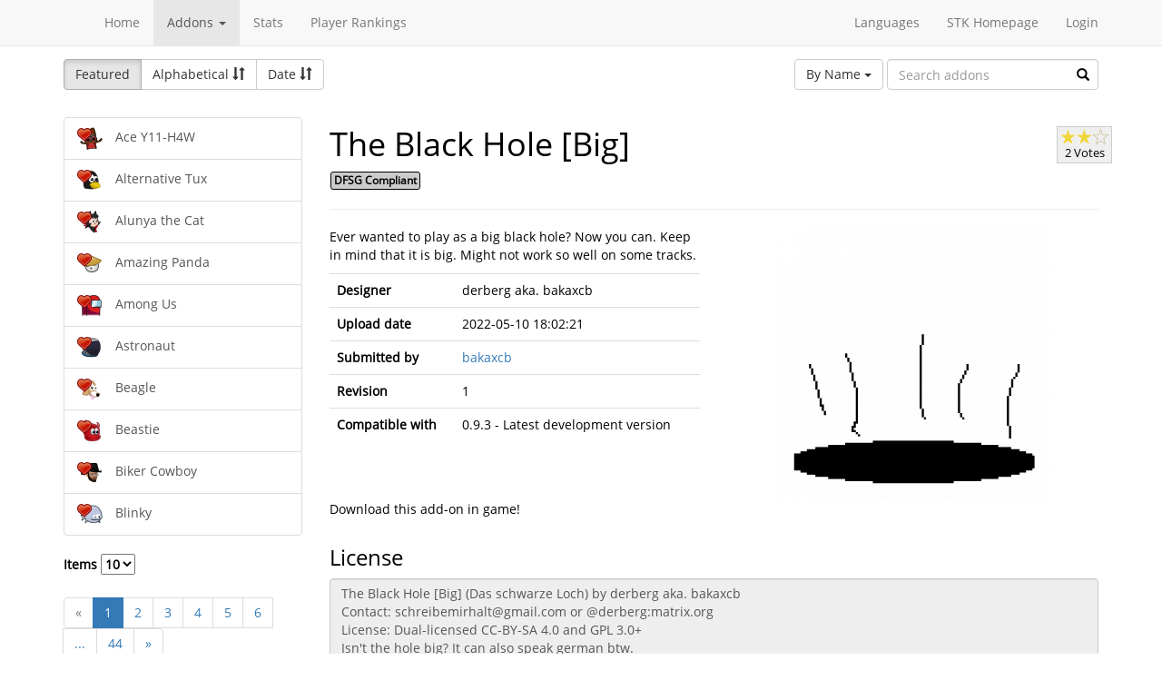

--- FILE ---
content_type: text/html; charset=utf-8
request_url: https://online.supertuxkart.net/addons.php?type=karts&name=the-black-hole--big-&lang=de_DE
body_size: 3850
content:
<!DOCTYPE html><html><head> <title>The Black Hole [Big] - Karts - SuperTuxKart Add-ons</title> <meta charset="utf-8"> <meta http-equiv="content-language" content="de_DE"> <meta http-equiv="description" content=""> <meta http-equiv="x-ua-compatible" content="ie=edge"> <meta name="viewport" content="width=device-width, initial-scale=1"> <link rel="stylesheet" href="https://online.supertuxkart.net/assets/libs/@bower_components/bootstrap/dist/css/bootstrap.min.css"> <link rel="stylesheet" media="screen" href="https://online.supertuxkart.net/assets/css/main.css"> <link rel="stylesheet" href="https://online.supertuxkart.net/assets/libs/@bower_components/bootstrap-multiselect/dist/css/bootstrap-multiselect.css"> <link rel="shortcut icon" href="/favicon.ico"> <link rel="icon" sizes="16x16 32x32 64x64" href="/favicon.ico"> <link rel="icon" type="image/png" sizes="196x196" href="https://online.supertuxkart.net/assets/img/favicon/favicon-192.png"> <link rel="icon" type="image/png" sizes="160x160" href="https://online.supertuxkart.net/assets/img/favicon/favicon-160.png"> <link rel="icon" type="image/png" sizes="96x96" href="https://online.supertuxkart.net/assets/img/favicon/favicon-96.png"> <link rel="icon" type="image/png" sizes="64x64" href="https://online.supertuxkart.net/assets/img/favicon/favicon-64.png"> <link rel="icon" type="image/png" sizes="32x32" href="https://online.supertuxkart.net/assets/img/favicon/favicon-32.png"> <link rel="icon" type="image/png" sizes="16x16" href="https://online.supertuxkart.net/assets/img/favicon/favicon-16.png"> <link rel="apple-touch-icon" href="https://online.supertuxkart.net/assets/img/favicon/favicon-57.png"> <link rel="apple-touch-icon" sizes="114x114" href="https://online.supertuxkart.net/assets/img/favicon/favicon-114.png"> <link rel="apple-touch-icon" sizes="72x72" href="https://online.supertuxkart.net/assets/img/favicon/favicon-72.png"> <link rel="apple-touch-icon" sizes="144x144" href="https://online.supertuxkart.net/assets/img/favicon/favicon-144.png"> <link rel="apple-touch-icon" sizes="60x60" href="https://online.supertuxkart.net/assets/img/favicon/favicon-60.png"> <link rel="apple-touch-icon" sizes="120x120" href="https://online.supertuxkart.net/assets/img/favicon/favicon-120.png"> <link rel="apple-touch-icon" sizes="76x76" href="https://online.supertuxkart.net/assets/img/favicon/favicon-76.png"> <link rel="apple-touch-icon" sizes="152x152" href="https://online.supertuxkart.net/assets/img/favicon/favicon-152.png"> <link rel="apple-touch-icon" sizes="180x180" href="https://online.supertuxkart.net/assets/img/favicon/favicon-180.png"> </head><body><div id="body-wrapper"><header> <nav class="navbar navbar-default navbar-static-top navbar-fixed-top" role="navigation"> <div class="container"> <div class="navbar-header"> <button type="button" class="navbar-toggle" data-toggle="collapse" data-target="#bs-navbar-collapse-1"> <span class="sr-only">Toggle navigation</span> <span class="icon-bar"></span> <span class="icon-bar"></span> <span class="icon-bar"></span> </button> </div> <div class="collapse navbar-collapse" id="bs-navbar-collapse-1"> <p class="navbar-text navbar-left"> </p> <ul class="nav navbar-nav"> <li><a href="https://online.supertuxkart.net/index.php">Home</a></li> <li class="dropdown"> <a href="#" class="dropdown-toggle" data-toggle="dropdown" data-hover="dropdown" data-delay="500"> Addons <span class="caret"></span> </a> <ul class="dropdown-menu" role="menu"> <li><a href="https://online.supertuxkart.net/bugs/">Bugs</a></li> <li class="divider"></li> <li><a href="https://online.supertuxkart.net/addons.php?type=arenas">Arenas</a></li> <li><a href="https://online.supertuxkart.net/addons.php?type=karts">Karts</a></li> <li><a href="https://online.supertuxkart.net/addons.php?type=tracks">Tracks</a></li> </ul> </li> <li><a href="https://online.supertuxkart.net/stats/">Stats</a></li> <li><a href="https://online.supertuxkart.net/rankings.php">Player Rankings</a></li> </ul> <ul class="nav navbar-nav navbar-right"> <li id="lang-menu"><a href="#">Languages</a><ul class="menu-body"> <li class="flag"><a href="/addons.php?type=karts&name=the-black-hole--big-&amp;lang=en_US" style="background-position: 0 -560px;"></a></li> <li class="flag"><a href="/addons.php?type=karts&name=the-black-hole--big-&amp;lang=fr_FR" style="background-position: 0 -160px;"></a></li> <li class="flag"><a href="/addons.php?type=karts&name=the-black-hole--big-&amp;lang=de_DE" style="background-position: 0 -240px;"></a></li> <li class="flag"><a href="/addons.php?type=karts&name=the-black-hole--big-&amp;lang=es_ES" style="background-position: 0 -520px;"></a></li> <li class="flag"><a href="/addons.php?type=karts&name=the-black-hole--big-&amp;lang=it_IT" style="background-position: 0 -360px;"></a></li> <li class="flag"><a href="/addons.php?type=karts&name=the-black-hole--big-&amp;lang=nl_NL" style="background-position: 0 -400px;"></a></li> <li class="flag"><a href="/addons.php?type=karts&name=the-black-hole--big-&amp;lang=ru_RU" style="background-position: 0 -480px;"></a></li> <li class="flag"><a href="/addons.php?type=karts&name=the-black-hole--big-&amp;lang=zh_TW" style="background-position: 0 -120px;"></a></li> <li class="flag"><a href="/addons.php?type=karts&name=the-black-hole--big-&amp;lang=pt_BR" style="background-position: 0 -40px;"></a></li> <li class="flag"><a href="/addons.php?type=karts&name=the-black-hole--big-&amp;lang=ga_IE" style="background-position: 0 -320px;"></a></li> <li class="flag"><a href="/addons.php?type=karts&name=the-black-hole--big-&amp;lang=gl_ES" style="background-position: 0 -200px;"></a></li> <li class="flag"><a href="/addons.php?type=karts&name=the-black-hole--big-&amp;lang=id_ID" style="background-position: 0 -280px;"></a></li> <li class="flag"><a href="/addons.php?type=karts&name=the-black-hole--big-&amp;lang=eu_ES" style="background-position: 0 0px;"></a></li> <li class="flag"><a href="/addons.php?type=karts&name=the-black-hole--big-&amp;lang=ca_ES" style="background-position: 0 -80px;"></a></li> <li class="label"><a href="https://translations.launchpad.net/stk/stkaddons">Translate STK-Addons</a></li></ul></li> <li><a href="https://supertuxkart.net">STK Homepage</a></li> <li><a href="https://online.supertuxkart.net/login.php">Login</a></li> </ul> </div><!-- /.navbar-collapse --> </div><!-- /.container --> </nav></header><div id="content-wrapper" class="container"><div id="addon-main"> <div class="row"> <div class="col-md-12"> <div id="addon-top"> <div id="addon-sort" class="btn-group"> <button type="button" data-type="featured" class="btn btn-default active">Featured</button> <button type="button" data-type="alphabetical" data-asc="glyphicon-sort-by-alphabet" data-desc="glyphicon-sort-by-alphabet-alt" class="btn btn-default btn-sortable"> Alphabetical <span class="glyphicon glyphicon-sort"></span> </button> <button type="button" data-type="date" data-asc="glyphicon-sort-by-attributes" data-desc="glyphicon-sort-by-attributes-alt" class="btn btn-default btn-sortable"> Date <span class="glyphicon glyphicon-sort"></span> </button> </div> <form class="form-inline" role="form" id="addon-search-form"> <div class="form-group has-feedback"> <select id="addon-search-by" class="multiselect" multiple="multiple"> <option value="name" selected>By Name</option> <option value="description">By Description</option> <option value="designer">By Designer</option> </select> <input type="text" class="form-control input-md" id="addon-search-val" placeholder="Search addons"> <span class="glyphicon glyphicon-search form-control-feedback"></span> </div> </form> </div> </div> </div> <div class="row"> <div class="col-sm-3 col-md-3 left-menu" id="addon-menu"> <div class="list-group"> <a data-id="ace-y11-h4w" href="https://online.supertuxkart.net/addons.php?type=karts&amp;name=ace-y11-h4w" class="list-group-item addon-list"> <meta itemprop="realUrl" content="https://online.supertuxkart.net/addons.php?type=karts&amp;name=ace-y11-h4w"/> <div class="icon-featured"></div> <img class="icon" src="https://online.supertuxkart.net/assets/cache/25--1285502848687a528f8d704.png" height="25" width="25"> <span>Ace Y11-H4W</span> </a> <a data-id="alternative-tux" href="https://online.supertuxkart.net/addons.php?type=karts&amp;name=alternative-tux" class="list-group-item addon-list"> <meta itemprop="realUrl" content="https://online.supertuxkart.net/addons.php?type=karts&amp;name=alternative-tux"/> <div class="icon-featured"></div> <img class="icon" src="https://online.supertuxkart.net/assets/cache/25--1110206859552da39065475.png" height="25" width="25"> <span>Alternative Tux</span> </a> <a data-id="alunya-the-cat" href="https://online.supertuxkart.net/addons.php?type=karts&amp;name=alunya-the-cat" class="list-group-item addon-list"> <meta itemprop="realUrl" content="https://online.supertuxkart.net/addons.php?type=karts&amp;name=alunya-the-cat"/> <div class="icon-featured"></div> <img class="icon" src="https://online.supertuxkart.net/assets/cache/25--820811560606500759a36d.png" height="25" width="25"> <span>Alunya the Cat</span> </a> <a data-id="amazing-panda" href="https://online.supertuxkart.net/addons.php?type=karts&amp;name=amazing-panda" class="list-group-item addon-list"> <meta itemprop="realUrl" content="https://online.supertuxkart.net/addons.php?type=karts&amp;name=amazing-panda"/> <div class="icon-featured"></div> <img class="icon" src="https://online.supertuxkart.net/assets/cache/25--89723152459357f1ba2f9e.png" height="25" width="25"> <span>Amazing Panda</span> </a> <a data-id="among-us" href="https://online.supertuxkart.net/addons.php?type=karts&amp;name=among-us" class="list-group-item addon-list"> <meta itemprop="realUrl" content="https://online.supertuxkart.net/addons.php?type=karts&amp;name=among-us"/> <div class="icon-featured"></div> <img class="icon" src="https://online.supertuxkart.net/assets/cache/25--1492606052630eeb858f710.png" height="25" width="25"> <span>Among Us</span> </a> <a data-id="astronaut" href="https://online.supertuxkart.net/addons.php?type=karts&amp;name=astronaut" class="list-group-item addon-list"> <meta itemprop="realUrl" content="https://online.supertuxkart.net/addons.php?type=karts&amp;name=astronaut"/> <div class="icon-featured"></div> <img class="icon" src="https://online.supertuxkart.net/assets/cache/25--1036229762642e37e789895.png" height="25" width="25"> <span>Astronaut</span> </a> <a data-id="beagle_2" href="https://online.supertuxkart.net/addons.php?type=karts&amp;name=beagle_2" class="list-group-item addon-list"> <meta itemprop="realUrl" content="https://online.supertuxkart.net/addons.php?type=karts&amp;name=beagle_2"/> <div class="icon-featured"></div> <img class="icon" src="https://online.supertuxkart.net/assets/cache/25--59659152757bac46d701ba.png" height="25" width="25"> <span>Beagle</span> </a> <a data-id="beastie" href="https://online.supertuxkart.net/addons.php?type=karts&amp;name=beastie" class="list-group-item addon-list"> <meta itemprop="realUrl" content="https://online.supertuxkart.net/addons.php?type=karts&amp;name=beastie"/> <div class="icon-featured"></div> <img class="icon" src="https://online.supertuxkart.net/assets/cache/25--234198935631b45464b161.png" height="25" width="25"> <span>Beastie</span> </a> <a data-id="biker-cowboy" href="https://online.supertuxkart.net/addons.php?type=karts&amp;name=biker-cowboy" class="list-group-item addon-list"> <meta itemprop="realUrl" content="https://online.supertuxkart.net/addons.php?type=karts&amp;name=biker-cowboy"/> <div class="icon-featured"></div> <img class="icon" src="https://online.supertuxkart.net/assets/cache/25--147752859864bf5555c115c.png" height="25" width="25"> <span>Biker Cowboy</span> </a> <a data-id="blinky" href="https://online.supertuxkart.net/addons.php?type=karts&amp;name=blinky" class="list-group-item addon-list"> <meta itemprop="realUrl" content="https://online.supertuxkart.net/addons.php?type=karts&amp;name=blinky"/> <div class="icon-featured"></div> <img class="icon" src="https://online.supertuxkart.net/assets/cache/25--1542081685559edc64160d0.png" height="25" width="25"> <span>Blinky</span> </a> </div><div class="stk-pagination"> <div class="limit"> <label> Items <select name="l"> <option value="10" selected="selected">10</option><option value="25">25</option><option value="50">50</option> </select> </label> </div> <div class="buttons"> <ul class="pagination"> <li class="disabled"><a href="https://online.supertuxkart.net/addons.php?type=karts&name=the-black-hole--big-&lang=de_DE&p=#">&laquo;</a></li> <li class="active"><a href="https://online.supertuxkart.net/addons.php?type=karts&name=the-black-hole--big-&lang=de_DE&p=1">1</a></li> <li><a href="https://online.supertuxkart.net/addons.php?type=karts&name=the-black-hole--big-&lang=de_DE&p=2">2</a></li> <li><a href="https://online.supertuxkart.net/addons.php?type=karts&name=the-black-hole--big-&lang=de_DE&p=3">3</a></li> <li><a href="https://online.supertuxkart.net/addons.php?type=karts&name=the-black-hole--big-&lang=de_DE&p=4">4</a></li> <li><a href="https://online.supertuxkart.net/addons.php?type=karts&name=the-black-hole--big-&lang=de_DE&p=5">5</a></li> <li><a href="https://online.supertuxkart.net/addons.php?type=karts&name=the-black-hole--big-&lang=de_DE&p=6">6</a></li> <li><a href="#" class="disabled">...</a></li> <li><a href="https://online.supertuxkart.net/addons.php?type=karts&name=the-black-hole--big-&lang=de_DE&p=44">44</a></li> <li><a href="https://online.supertuxkart.net/addons.php?type=karts&name=the-black-hole--big-&lang=de_DE&p=2">&raquo;</a></li> </ul> </div></div> </div> <div class="col-sm-9 col-md-9"> <div id="addon-status"> </div> <input type="hidden" id="addon-type" value="karts"> <div id="addon-body"> <input type="hidden" id="addon-id" value="the-black-hole--big-"><div itemscope itemtype="http://www.schema.org/CreativeWork"> <div class="row"> <div class="col-md-9 pull-left"> <h1><span itemprop="name">The Black Hole [Big]</span></h1> <p><span class="badge f_dfsg">DFSG Compliant</span></p> </div> <div class="pull-right"> <div id="rating-container" itemprop="aggregateRating" itemscope itemtype="http://www.schema.org/AggregateRating"> <meta itemprop="worstRating" content="0.5" /> <meta itemprop="bestRating" content="3" /> <meta itemprop="ratingValue" content="2" /> <meta itemprop="ratingCount" content="2" /> <div class="rating"> <div class="emptystars"></div> <div class="fullstars" style="width: 66%;"></div> </div> <p>2 Votes</p> </div> </div> </div> <hr> <div class="row"> <div class="col-md-6"> <p id="addon-description" itemprop="description">Ever wanted to play as a big black hole? Now you can.
Keep in mind that it is big. Might not work so well on some tracks.</p> <table class="table"> <tr> <td><strong>Designer</strong></td> <td itemprop="author" id="addon-designer">derberg aka. bakaxcb</td> </tr> <tr> <td><strong>Upload date</strong></td> <td itemprop="dateModified">2022-05-10 18:02:21</td> </tr> <tr> <td><strong>Submitted by</strong></td> <td> <a href="users.php?user=bakaxcb">bakaxcb</a> </td> </tr> <tr> <td><strong>Revision</strong></td> <td itemprop="version">1</td> </tr> <tr> <td><strong>Compatible with</strong></td> <td>0.9.3 - Latest development version</td> </tr> </table> </div> <div class="col-md-6"> <div class="text-center"> <img class="preview" src="https://online.supertuxkart.net/assets/cache/300--99071403627aa8adec985.png" itemprop="image"><br> </div> </div> </div></div><div class="row"> <div class="col-md-12"> <p>Download this add-on in game!</p> </div></div><div class="row"> <div class="col-md-12"> <h3>License</h3> <textarea class="form-control" id="addon-license" name="license" rows="8" cols="60" readonly>The Black Hole [Big] (Das schwarze Loch) by derberg aka. bakaxcb
Contact: schreibemirhalt@gmail.com or @derberg:matrix.org
License: Dual-licensed CC-BY-SA 4.0 and GPL 3.0+
Isn&apos;t the hole big? It can also speak german btw.
Would like it if somebody could make a V2 that is animated (sucking in stuff).
Japanese player or interested in german(y)? Don&apos;t hesistate to message me :3
The big hole version can&apos;t take some shortcuts in some maps.</textarea> </div></div><div class="row"> <div class="col-md-12"> <h3>Permalink</h3> <a href="https://online.supertuxkart.net/addons.php?type=karts&amp;name=the-black-hole--big-">https://online.supertuxkart.net/addons.php?type=karts&amp;name=the-black-hole--big-</a> </div></div><h3>Revisions</h3> <p> 2022-05-10 18:02:21 <a href="https://online.supertuxkart.net/dl/238644933627aa8ade85b5.zip" rel="nofollow">Download revision 1</a> </p><div class="row"> <div class="col-md-12"> <h3>Images</h3> <div class="text-center pull-left addon-images-container"> <a href="https://online.supertuxkart.net/dl/images/99071403627aa8adec985.png" target="_blank"> <img src="https://online.supertuxkart.net/assets/cache/75--99071403627aa8adec985.png" class=""> </a><br> </div> </div></div><div class="row"> <div class="col-md-12"> <h3>Source Files</h3> <p>No source files have been uploaded for this addon yet.</p> </div></div> </div> </div> </div></div></div><footer itemscope itemtype="http://schema.org/WPFooter"> <a href="https://online.supertuxkart.net/about.php">About</a> | <a href="https://online.supertuxkart.net/privacy.php">Privacy</a> | <a href="https://supertuxkart.net/Community" target="_blank">Contribute</a></footer></div> <script type="text/javascript">var ROOT_LOCATION = 'https://online.supertuxkart.net/', BUGS_LOCATION = 'https://online.supertuxkart.net/bugs/', JSON_LOCATION = 'https://online.supertuxkart.net/json/';</script> <script type="text/javascript" src="https://online.supertuxkart.net/assets/libs/@bower_components/jquery/dist/jquery.min.js"></script> <script type="text/javascript" src="https://online.supertuxkart.net/assets/libs/@bower_components/underscore/underscore.js"></script> <script type="text/javascript" src="https://online.supertuxkart.net/assets/libs/@bower_components/bootstrap/dist/js/bootstrap.min.js"></script> <script type="text/javascript" src="https://online.supertuxkart.net/assets/libs/@bower_components/bootstrap-hover-dropdown/bootstrap-hover-dropdown.min.js"></script> <script type="text/javascript" src="https://online.supertuxkart.net/assets/libs/@bower_components/bootstrap.notify/bootstrap-notify.min.js"></script> <script type="text/javascript" src="https://online.supertuxkart.net/assets/libs/@bower_components/bootbox/bootbox.js"></script> <script type="text/javascript" src="https://online.supertuxkart.net/assets/js/main.js"></script> <script type="text/javascript" src="https://online.supertuxkart.net/assets/js/util.js"></script> <script type="text/javascript" src="https://online.supertuxkart.net/assets/libs/@bower_components/bootstrap-multiselect/dist/js/bootstrap-multiselect.js"></script> <script type="text/javascript" src="https://online.supertuxkart.net/assets/js/addon.js"></script> </body></html>